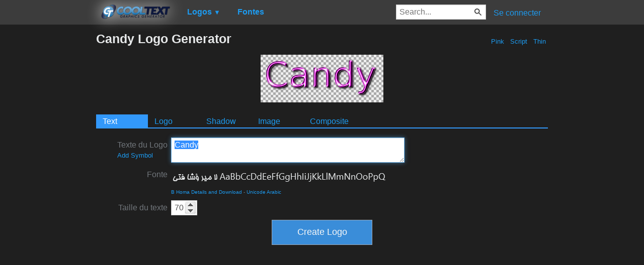

--- FILE ---
content_type: text/html; charset=utf-8
request_url: https://www.google.com/recaptcha/api2/aframe
body_size: 267
content:
<!DOCTYPE HTML><html><head><meta http-equiv="content-type" content="text/html; charset=UTF-8"></head><body><script nonce="Le81g80IWcc7qU_EjdjV7A">/** Anti-fraud and anti-abuse applications only. See google.com/recaptcha */ try{var clients={'sodar':'https://pagead2.googlesyndication.com/pagead/sodar?'};window.addEventListener("message",function(a){try{if(a.source===window.parent){var b=JSON.parse(a.data);var c=clients[b['id']];if(c){var d=document.createElement('img');d.src=c+b['params']+'&rc='+(localStorage.getItem("rc::a")?sessionStorage.getItem("rc::b"):"");window.document.body.appendChild(d);sessionStorage.setItem("rc::e",parseInt(sessionStorage.getItem("rc::e")||0)+1);localStorage.setItem("rc::h",'1769263983471');}}}catch(b){}});window.parent.postMessage("_grecaptcha_ready", "*");}catch(b){}</script></body></html>